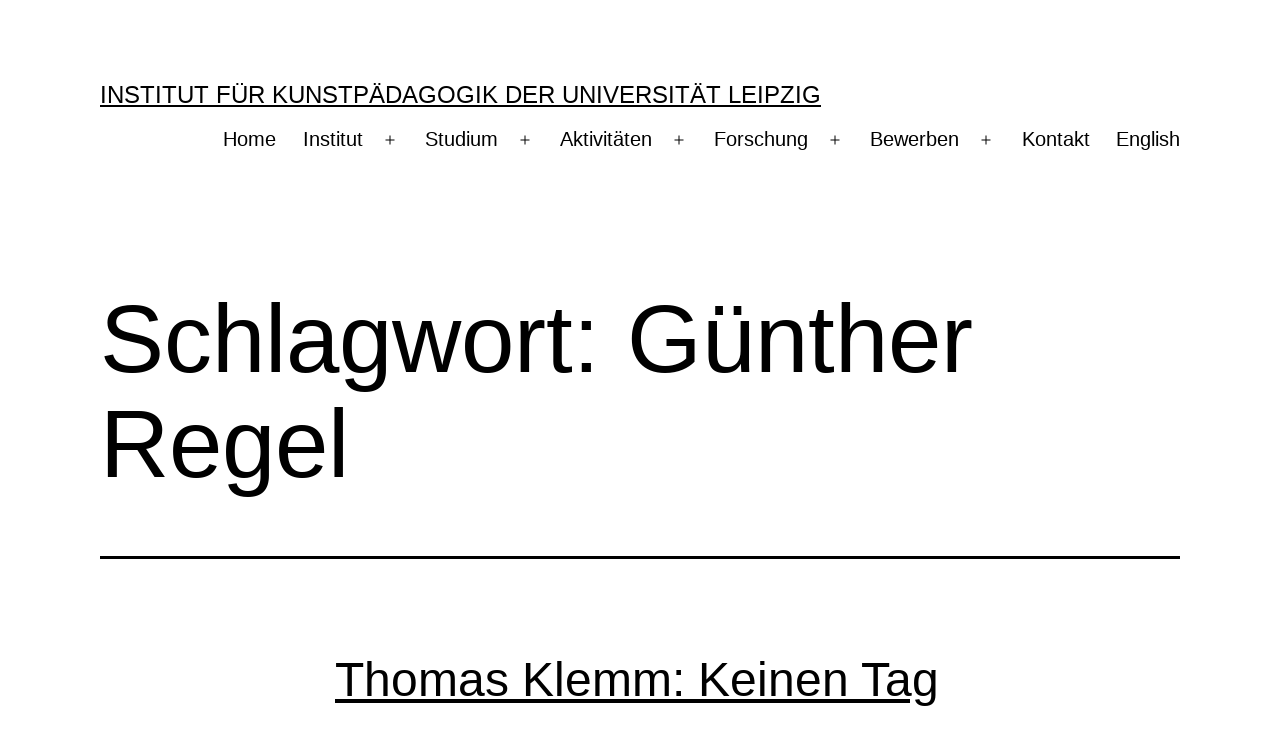

--- FILE ---
content_type: text/html; charset=UTF-8
request_url: https://studienart.gko.uni-leipzig.de/blog/tag/guenther-regel/
body_size: 14550
content:
<!doctype html>
<html lang="de" >
<head>
	<meta charset="UTF-8" />
	<meta name="viewport" content="width=device-width, initial-scale=1.0" />
	<title>Günther Regel &#8211; Institut für Kunstpädagogik der Universität Leipzig</title>
<meta name='robots' content='max-image-preview:large' />
<link rel="alternate" type="application/rss+xml" title="Institut für Kunstpädagogik der Universität Leipzig &raquo; Feed" href="https://studienart.gko.uni-leipzig.de/feed/" />
<link rel="alternate" type="application/rss+xml" title="Institut für Kunstpädagogik der Universität Leipzig &raquo; Günther Regel Schlagwort-Feed" href="https://studienart.gko.uni-leipzig.de/blog/tag/guenther-regel/feed/" />
<style id='wp-img-auto-sizes-contain-inline-css'>
img:is([sizes=auto i],[sizes^="auto," i]){contain-intrinsic-size:3000px 1500px}
/*# sourceURL=wp-img-auto-sizes-contain-inline-css */
</style>
<style id='wp-emoji-styles-inline-css'>

	img.wp-smiley, img.emoji {
		display: inline !important;
		border: none !important;
		box-shadow: none !important;
		height: 1em !important;
		width: 1em !important;
		margin: 0 0.07em !important;
		vertical-align: -0.1em !important;
		background: none !important;
		padding: 0 !important;
	}
/*# sourceURL=wp-emoji-styles-inline-css */
</style>
<style id='wp-block-library-inline-css'>
:root{--wp-block-synced-color:#7a00df;--wp-block-synced-color--rgb:122,0,223;--wp-bound-block-color:var(--wp-block-synced-color);--wp-editor-canvas-background:#ddd;--wp-admin-theme-color:#007cba;--wp-admin-theme-color--rgb:0,124,186;--wp-admin-theme-color-darker-10:#006ba1;--wp-admin-theme-color-darker-10--rgb:0,107,160.5;--wp-admin-theme-color-darker-20:#005a87;--wp-admin-theme-color-darker-20--rgb:0,90,135;--wp-admin-border-width-focus:2px}@media (min-resolution:192dpi){:root{--wp-admin-border-width-focus:1.5px}}.wp-element-button{cursor:pointer}:root .has-very-light-gray-background-color{background-color:#eee}:root .has-very-dark-gray-background-color{background-color:#313131}:root .has-very-light-gray-color{color:#eee}:root .has-very-dark-gray-color{color:#313131}:root .has-vivid-green-cyan-to-vivid-cyan-blue-gradient-background{background:linear-gradient(135deg,#00d084,#0693e3)}:root .has-purple-crush-gradient-background{background:linear-gradient(135deg,#34e2e4,#4721fb 50%,#ab1dfe)}:root .has-hazy-dawn-gradient-background{background:linear-gradient(135deg,#faaca8,#dad0ec)}:root .has-subdued-olive-gradient-background{background:linear-gradient(135deg,#fafae1,#67a671)}:root .has-atomic-cream-gradient-background{background:linear-gradient(135deg,#fdd79a,#004a59)}:root .has-nightshade-gradient-background{background:linear-gradient(135deg,#330968,#31cdcf)}:root .has-midnight-gradient-background{background:linear-gradient(135deg,#020381,#2874fc)}:root{--wp--preset--font-size--normal:16px;--wp--preset--font-size--huge:42px}.has-regular-font-size{font-size:1em}.has-larger-font-size{font-size:2.625em}.has-normal-font-size{font-size:var(--wp--preset--font-size--normal)}.has-huge-font-size{font-size:var(--wp--preset--font-size--huge)}.has-text-align-center{text-align:center}.has-text-align-left{text-align:left}.has-text-align-right{text-align:right}.has-fit-text{white-space:nowrap!important}#end-resizable-editor-section{display:none}.aligncenter{clear:both}.items-justified-left{justify-content:flex-start}.items-justified-center{justify-content:center}.items-justified-right{justify-content:flex-end}.items-justified-space-between{justify-content:space-between}.screen-reader-text{border:0;clip-path:inset(50%);height:1px;margin:-1px;overflow:hidden;padding:0;position:absolute;width:1px;word-wrap:normal!important}.screen-reader-text:focus{background-color:#ddd;clip-path:none;color:#444;display:block;font-size:1em;height:auto;left:5px;line-height:normal;padding:15px 23px 14px;text-decoration:none;top:5px;width:auto;z-index:100000}html :where(.has-border-color){border-style:solid}html :where([style*=border-top-color]){border-top-style:solid}html :where([style*=border-right-color]){border-right-style:solid}html :where([style*=border-bottom-color]){border-bottom-style:solid}html :where([style*=border-left-color]){border-left-style:solid}html :where([style*=border-width]){border-style:solid}html :where([style*=border-top-width]){border-top-style:solid}html :where([style*=border-right-width]){border-right-style:solid}html :where([style*=border-bottom-width]){border-bottom-style:solid}html :where([style*=border-left-width]){border-left-style:solid}html :where(img[class*=wp-image-]){height:auto;max-width:100%}:where(figure){margin:0 0 1em}html :where(.is-position-sticky){--wp-admin--admin-bar--position-offset:var(--wp-admin--admin-bar--height,0px)}@media screen and (max-width:600px){html :where(.is-position-sticky){--wp-admin--admin-bar--position-offset:0px}}

/*# sourceURL=wp-block-library-inline-css */
</style><style id='wp-block-heading-inline-css'>
h1:where(.wp-block-heading).has-background,h2:where(.wp-block-heading).has-background,h3:where(.wp-block-heading).has-background,h4:where(.wp-block-heading).has-background,h5:where(.wp-block-heading).has-background,h6:where(.wp-block-heading).has-background{padding:1.25em 2.375em}h1.has-text-align-left[style*=writing-mode]:where([style*=vertical-lr]),h1.has-text-align-right[style*=writing-mode]:where([style*=vertical-rl]),h2.has-text-align-left[style*=writing-mode]:where([style*=vertical-lr]),h2.has-text-align-right[style*=writing-mode]:where([style*=vertical-rl]),h3.has-text-align-left[style*=writing-mode]:where([style*=vertical-lr]),h3.has-text-align-right[style*=writing-mode]:where([style*=vertical-rl]),h4.has-text-align-left[style*=writing-mode]:where([style*=vertical-lr]),h4.has-text-align-right[style*=writing-mode]:where([style*=vertical-rl]),h5.has-text-align-left[style*=writing-mode]:where([style*=vertical-lr]),h5.has-text-align-right[style*=writing-mode]:where([style*=vertical-rl]),h6.has-text-align-left[style*=writing-mode]:where([style*=vertical-lr]),h6.has-text-align-right[style*=writing-mode]:where([style*=vertical-rl]){rotate:180deg}
/*# sourceURL=https://studienart.gko.uni-leipzig.de/wp-includes/blocks/heading/style.min.css */
</style>
<style id='wp-block-latest-posts-inline-css'>
.wp-block-latest-posts{box-sizing:border-box}.wp-block-latest-posts.alignleft{margin-right:2em}.wp-block-latest-posts.alignright{margin-left:2em}.wp-block-latest-posts.wp-block-latest-posts__list{list-style:none}.wp-block-latest-posts.wp-block-latest-posts__list li{clear:both;overflow-wrap:break-word}.wp-block-latest-posts.is-grid{display:flex;flex-wrap:wrap}.wp-block-latest-posts.is-grid li{margin:0 1.25em 1.25em 0;width:100%}@media (min-width:600px){.wp-block-latest-posts.columns-2 li{width:calc(50% - .625em)}.wp-block-latest-posts.columns-2 li:nth-child(2n){margin-right:0}.wp-block-latest-posts.columns-3 li{width:calc(33.33333% - .83333em)}.wp-block-latest-posts.columns-3 li:nth-child(3n){margin-right:0}.wp-block-latest-posts.columns-4 li{width:calc(25% - .9375em)}.wp-block-latest-posts.columns-4 li:nth-child(4n){margin-right:0}.wp-block-latest-posts.columns-5 li{width:calc(20% - 1em)}.wp-block-latest-posts.columns-5 li:nth-child(5n){margin-right:0}.wp-block-latest-posts.columns-6 li{width:calc(16.66667% - 1.04167em)}.wp-block-latest-posts.columns-6 li:nth-child(6n){margin-right:0}}:root :where(.wp-block-latest-posts.is-grid){padding:0}:root :where(.wp-block-latest-posts.wp-block-latest-posts__list){padding-left:0}.wp-block-latest-posts__post-author,.wp-block-latest-posts__post-date{display:block;font-size:.8125em}.wp-block-latest-posts__post-excerpt,.wp-block-latest-posts__post-full-content{margin-bottom:1em;margin-top:.5em}.wp-block-latest-posts__featured-image a{display:inline-block}.wp-block-latest-posts__featured-image img{height:auto;max-width:100%;width:auto}.wp-block-latest-posts__featured-image.alignleft{float:left;margin-right:1em}.wp-block-latest-posts__featured-image.alignright{float:right;margin-left:1em}.wp-block-latest-posts__featured-image.aligncenter{margin-bottom:1em;text-align:center}
/*# sourceURL=https://studienart.gko.uni-leipzig.de/wp-includes/blocks/latest-posts/style.min.css */
</style>
<style id='wp-block-paragraph-inline-css'>
.is-small-text{font-size:.875em}.is-regular-text{font-size:1em}.is-large-text{font-size:2.25em}.is-larger-text{font-size:3em}.has-drop-cap:not(:focus):first-letter{float:left;font-size:8.4em;font-style:normal;font-weight:100;line-height:.68;margin:.05em .1em 0 0;text-transform:uppercase}body.rtl .has-drop-cap:not(:focus):first-letter{float:none;margin-left:.1em}p.has-drop-cap.has-background{overflow:hidden}:root :where(p.has-background){padding:1.25em 2.375em}:where(p.has-text-color:not(.has-link-color)) a{color:inherit}p.has-text-align-left[style*="writing-mode:vertical-lr"],p.has-text-align-right[style*="writing-mode:vertical-rl"]{rotate:180deg}
/*# sourceURL=https://studienart.gko.uni-leipzig.de/wp-includes/blocks/paragraph/style.min.css */
</style>
<style id='global-styles-inline-css'>
:root{--wp--preset--aspect-ratio--square: 1;--wp--preset--aspect-ratio--4-3: 4/3;--wp--preset--aspect-ratio--3-4: 3/4;--wp--preset--aspect-ratio--3-2: 3/2;--wp--preset--aspect-ratio--2-3: 2/3;--wp--preset--aspect-ratio--16-9: 16/9;--wp--preset--aspect-ratio--9-16: 9/16;--wp--preset--color--black: #000000;--wp--preset--color--cyan-bluish-gray: #abb8c3;--wp--preset--color--white: #FFFFFF;--wp--preset--color--pale-pink: #f78da7;--wp--preset--color--vivid-red: #cf2e2e;--wp--preset--color--luminous-vivid-orange: #ff6900;--wp--preset--color--luminous-vivid-amber: #fcb900;--wp--preset--color--light-green-cyan: #7bdcb5;--wp--preset--color--vivid-green-cyan: #00d084;--wp--preset--color--pale-cyan-blue: #8ed1fc;--wp--preset--color--vivid-cyan-blue: #0693e3;--wp--preset--color--vivid-purple: #9b51e0;--wp--preset--color--dark-gray: #28303D;--wp--preset--color--gray: #39414D;--wp--preset--color--green: #D1E4DD;--wp--preset--color--blue: #D1DFE4;--wp--preset--color--purple: #D1D1E4;--wp--preset--color--red: #E4D1D1;--wp--preset--color--orange: #E4DAD1;--wp--preset--color--yellow: #EEEADD;--wp--preset--gradient--vivid-cyan-blue-to-vivid-purple: linear-gradient(135deg,rgb(6,147,227) 0%,rgb(155,81,224) 100%);--wp--preset--gradient--light-green-cyan-to-vivid-green-cyan: linear-gradient(135deg,rgb(122,220,180) 0%,rgb(0,208,130) 100%);--wp--preset--gradient--luminous-vivid-amber-to-luminous-vivid-orange: linear-gradient(135deg,rgb(252,185,0) 0%,rgb(255,105,0) 100%);--wp--preset--gradient--luminous-vivid-orange-to-vivid-red: linear-gradient(135deg,rgb(255,105,0) 0%,rgb(207,46,46) 100%);--wp--preset--gradient--very-light-gray-to-cyan-bluish-gray: linear-gradient(135deg,rgb(238,238,238) 0%,rgb(169,184,195) 100%);--wp--preset--gradient--cool-to-warm-spectrum: linear-gradient(135deg,rgb(74,234,220) 0%,rgb(151,120,209) 20%,rgb(207,42,186) 40%,rgb(238,44,130) 60%,rgb(251,105,98) 80%,rgb(254,248,76) 100%);--wp--preset--gradient--blush-light-purple: linear-gradient(135deg,rgb(255,206,236) 0%,rgb(152,150,240) 100%);--wp--preset--gradient--blush-bordeaux: linear-gradient(135deg,rgb(254,205,165) 0%,rgb(254,45,45) 50%,rgb(107,0,62) 100%);--wp--preset--gradient--luminous-dusk: linear-gradient(135deg,rgb(255,203,112) 0%,rgb(199,81,192) 50%,rgb(65,88,208) 100%);--wp--preset--gradient--pale-ocean: linear-gradient(135deg,rgb(255,245,203) 0%,rgb(182,227,212) 50%,rgb(51,167,181) 100%);--wp--preset--gradient--electric-grass: linear-gradient(135deg,rgb(202,248,128) 0%,rgb(113,206,126) 100%);--wp--preset--gradient--midnight: linear-gradient(135deg,rgb(2,3,129) 0%,rgb(40,116,252) 100%);--wp--preset--gradient--purple-to-yellow: linear-gradient(160deg, #D1D1E4 0%, #EEEADD 100%);--wp--preset--gradient--yellow-to-purple: linear-gradient(160deg, #EEEADD 0%, #D1D1E4 100%);--wp--preset--gradient--green-to-yellow: linear-gradient(160deg, #D1E4DD 0%, #EEEADD 100%);--wp--preset--gradient--yellow-to-green: linear-gradient(160deg, #EEEADD 0%, #D1E4DD 100%);--wp--preset--gradient--red-to-yellow: linear-gradient(160deg, #E4D1D1 0%, #EEEADD 100%);--wp--preset--gradient--yellow-to-red: linear-gradient(160deg, #EEEADD 0%, #E4D1D1 100%);--wp--preset--gradient--purple-to-red: linear-gradient(160deg, #D1D1E4 0%, #E4D1D1 100%);--wp--preset--gradient--red-to-purple: linear-gradient(160deg, #E4D1D1 0%, #D1D1E4 100%);--wp--preset--font-size--small: 18px;--wp--preset--font-size--medium: 20px;--wp--preset--font-size--large: 24px;--wp--preset--font-size--x-large: 42px;--wp--preset--font-size--extra-small: 16px;--wp--preset--font-size--normal: 20px;--wp--preset--font-size--extra-large: 40px;--wp--preset--font-size--huge: 96px;--wp--preset--font-size--gigantic: 144px;--wp--preset--spacing--20: 0.44rem;--wp--preset--spacing--30: 0.67rem;--wp--preset--spacing--40: 1rem;--wp--preset--spacing--50: 1.5rem;--wp--preset--spacing--60: 2.25rem;--wp--preset--spacing--70: 3.38rem;--wp--preset--spacing--80: 5.06rem;--wp--preset--shadow--natural: 6px 6px 9px rgba(0, 0, 0, 0.2);--wp--preset--shadow--deep: 12px 12px 50px rgba(0, 0, 0, 0.4);--wp--preset--shadow--sharp: 6px 6px 0px rgba(0, 0, 0, 0.2);--wp--preset--shadow--outlined: 6px 6px 0px -3px rgb(255, 255, 255), 6px 6px rgb(0, 0, 0);--wp--preset--shadow--crisp: 6px 6px 0px rgb(0, 0, 0);}:where(.is-layout-flex){gap: 0.5em;}:where(.is-layout-grid){gap: 0.5em;}body .is-layout-flex{display: flex;}.is-layout-flex{flex-wrap: wrap;align-items: center;}.is-layout-flex > :is(*, div){margin: 0;}body .is-layout-grid{display: grid;}.is-layout-grid > :is(*, div){margin: 0;}:where(.wp-block-columns.is-layout-flex){gap: 2em;}:where(.wp-block-columns.is-layout-grid){gap: 2em;}:where(.wp-block-post-template.is-layout-flex){gap: 1.25em;}:where(.wp-block-post-template.is-layout-grid){gap: 1.25em;}.has-black-color{color: var(--wp--preset--color--black) !important;}.has-cyan-bluish-gray-color{color: var(--wp--preset--color--cyan-bluish-gray) !important;}.has-white-color{color: var(--wp--preset--color--white) !important;}.has-pale-pink-color{color: var(--wp--preset--color--pale-pink) !important;}.has-vivid-red-color{color: var(--wp--preset--color--vivid-red) !important;}.has-luminous-vivid-orange-color{color: var(--wp--preset--color--luminous-vivid-orange) !important;}.has-luminous-vivid-amber-color{color: var(--wp--preset--color--luminous-vivid-amber) !important;}.has-light-green-cyan-color{color: var(--wp--preset--color--light-green-cyan) !important;}.has-vivid-green-cyan-color{color: var(--wp--preset--color--vivid-green-cyan) !important;}.has-pale-cyan-blue-color{color: var(--wp--preset--color--pale-cyan-blue) !important;}.has-vivid-cyan-blue-color{color: var(--wp--preset--color--vivid-cyan-blue) !important;}.has-vivid-purple-color{color: var(--wp--preset--color--vivid-purple) !important;}.has-black-background-color{background-color: var(--wp--preset--color--black) !important;}.has-cyan-bluish-gray-background-color{background-color: var(--wp--preset--color--cyan-bluish-gray) !important;}.has-white-background-color{background-color: var(--wp--preset--color--white) !important;}.has-pale-pink-background-color{background-color: var(--wp--preset--color--pale-pink) !important;}.has-vivid-red-background-color{background-color: var(--wp--preset--color--vivid-red) !important;}.has-luminous-vivid-orange-background-color{background-color: var(--wp--preset--color--luminous-vivid-orange) !important;}.has-luminous-vivid-amber-background-color{background-color: var(--wp--preset--color--luminous-vivid-amber) !important;}.has-light-green-cyan-background-color{background-color: var(--wp--preset--color--light-green-cyan) !important;}.has-vivid-green-cyan-background-color{background-color: var(--wp--preset--color--vivid-green-cyan) !important;}.has-pale-cyan-blue-background-color{background-color: var(--wp--preset--color--pale-cyan-blue) !important;}.has-vivid-cyan-blue-background-color{background-color: var(--wp--preset--color--vivid-cyan-blue) !important;}.has-vivid-purple-background-color{background-color: var(--wp--preset--color--vivid-purple) !important;}.has-black-border-color{border-color: var(--wp--preset--color--black) !important;}.has-cyan-bluish-gray-border-color{border-color: var(--wp--preset--color--cyan-bluish-gray) !important;}.has-white-border-color{border-color: var(--wp--preset--color--white) !important;}.has-pale-pink-border-color{border-color: var(--wp--preset--color--pale-pink) !important;}.has-vivid-red-border-color{border-color: var(--wp--preset--color--vivid-red) !important;}.has-luminous-vivid-orange-border-color{border-color: var(--wp--preset--color--luminous-vivid-orange) !important;}.has-luminous-vivid-amber-border-color{border-color: var(--wp--preset--color--luminous-vivid-amber) !important;}.has-light-green-cyan-border-color{border-color: var(--wp--preset--color--light-green-cyan) !important;}.has-vivid-green-cyan-border-color{border-color: var(--wp--preset--color--vivid-green-cyan) !important;}.has-pale-cyan-blue-border-color{border-color: var(--wp--preset--color--pale-cyan-blue) !important;}.has-vivid-cyan-blue-border-color{border-color: var(--wp--preset--color--vivid-cyan-blue) !important;}.has-vivid-purple-border-color{border-color: var(--wp--preset--color--vivid-purple) !important;}.has-vivid-cyan-blue-to-vivid-purple-gradient-background{background: var(--wp--preset--gradient--vivid-cyan-blue-to-vivid-purple) !important;}.has-light-green-cyan-to-vivid-green-cyan-gradient-background{background: var(--wp--preset--gradient--light-green-cyan-to-vivid-green-cyan) !important;}.has-luminous-vivid-amber-to-luminous-vivid-orange-gradient-background{background: var(--wp--preset--gradient--luminous-vivid-amber-to-luminous-vivid-orange) !important;}.has-luminous-vivid-orange-to-vivid-red-gradient-background{background: var(--wp--preset--gradient--luminous-vivid-orange-to-vivid-red) !important;}.has-very-light-gray-to-cyan-bluish-gray-gradient-background{background: var(--wp--preset--gradient--very-light-gray-to-cyan-bluish-gray) !important;}.has-cool-to-warm-spectrum-gradient-background{background: var(--wp--preset--gradient--cool-to-warm-spectrum) !important;}.has-blush-light-purple-gradient-background{background: var(--wp--preset--gradient--blush-light-purple) !important;}.has-blush-bordeaux-gradient-background{background: var(--wp--preset--gradient--blush-bordeaux) !important;}.has-luminous-dusk-gradient-background{background: var(--wp--preset--gradient--luminous-dusk) !important;}.has-pale-ocean-gradient-background{background: var(--wp--preset--gradient--pale-ocean) !important;}.has-electric-grass-gradient-background{background: var(--wp--preset--gradient--electric-grass) !important;}.has-midnight-gradient-background{background: var(--wp--preset--gradient--midnight) !important;}.has-small-font-size{font-size: var(--wp--preset--font-size--small) !important;}.has-medium-font-size{font-size: var(--wp--preset--font-size--medium) !important;}.has-large-font-size{font-size: var(--wp--preset--font-size--large) !important;}.has-x-large-font-size{font-size: var(--wp--preset--font-size--x-large) !important;}
/*# sourceURL=global-styles-inline-css */
</style>

<style id='classic-theme-styles-inline-css'>
/*! This file is auto-generated */
.wp-block-button__link{color:#fff;background-color:#32373c;border-radius:9999px;box-shadow:none;text-decoration:none;padding:calc(.667em + 2px) calc(1.333em + 2px);font-size:1.125em}.wp-block-file__button{background:#32373c;color:#fff;text-decoration:none}
/*# sourceURL=/wp-includes/css/classic-themes.min.css */
</style>
<link rel='stylesheet' id='twenty-twenty-one-custom-color-overrides-css' href='https://studienart.gko.uni-leipzig.de/wp-content/themes/twentytwentyone/assets/css/custom-color-overrides.css?ver=2.7' media='all' />
<style id='twenty-twenty-one-custom-color-overrides-inline-css'>
:root .editor-styles-wrapper{--global--color-background: #ffffff;--global--color-primary: #000;--global--color-secondary: #000;--button--color-background: #000;--button--color-text-hover: #000;}
/*# sourceURL=twenty-twenty-one-custom-color-overrides-inline-css */
</style>
<link rel='stylesheet' id='collapscore-css-css' href='https://studienart.gko.uni-leipzig.de/wp-content/plugins/jquery-collapse-o-matic/css/core_style.css?ver=1.0' media='all' />
<link rel='stylesheet' id='collapseomatic-css-css' href='https://studienart.gko.uni-leipzig.de/wp-content/plugins/jquery-collapse-o-matic/css/light_style.css?ver=1.6' media='all' />
<link rel='stylesheet' id='wpa-style-css' href='https://studienart.gko.uni-leipzig.de/wp-content/plugins/wp-accessibility/css/wpa-style.css?ver=2.3.0' media='all' />
<style id='wpa-style-inline-css'>
:root { --admin-bar-top : 7px; }
/*# sourceURL=wpa-style-inline-css */
</style>
<link rel='stylesheet' id='twenty-twenty-one-style-css' href='https://studienart.gko.uni-leipzig.de/wp-content/themes/twentytwentyone/style.css?ver=2.7' media='all' />
<style id='twenty-twenty-one-style-inline-css'>
:root{--global--color-background: #ffffff;--global--color-primary: #000;--global--color-secondary: #000;--button--color-background: #000;--button--color-text-hover: #000;}
/*# sourceURL=twenty-twenty-one-style-inline-css */
</style>
<link rel='stylesheet' id='twenty-twenty-one-print-style-css' href='https://studienart.gko.uni-leipzig.de/wp-content/themes/twentytwentyone/assets/css/print.css?ver=2.7' media='print' />
<script src="https://studienart.gko.uni-leipzig.de/wp-includes/js/jquery/jquery.min.js?ver=3.7.1" id="jquery-core-js"></script>
<script src="https://studienart.gko.uni-leipzig.de/wp-includes/js/jquery/jquery-migrate.min.js?ver=3.4.1" id="jquery-migrate-js"></script>
<script id="twenty-twenty-one-ie11-polyfills-js-after">
( Element.prototype.matches && Element.prototype.closest && window.NodeList && NodeList.prototype.forEach ) || document.write( '<script src="https://studienart.gko.uni-leipzig.de/wp-content/themes/twentytwentyone/assets/js/polyfills.js?ver=2.7"></scr' + 'ipt>' );
//# sourceURL=twenty-twenty-one-ie11-polyfills-js-after
</script>
<script src="https://studienart.gko.uni-leipzig.de/wp-content/themes/twentytwentyone/assets/js/primary-navigation.js?ver=2.7" id="twenty-twenty-one-primary-navigation-script-js" defer data-wp-strategy="defer"></script>
<link rel="https://api.w.org/" href="https://studienart.gko.uni-leipzig.de/wp-json/" /><link rel="alternate" title="JSON" type="application/json" href="https://studienart.gko.uni-leipzig.de/wp-json/wp/v2/tags/93" /><link rel="EditURI" type="application/rsd+xml" title="RSD" href="https://studienart.gko.uni-leipzig.de/xmlrpc.php?rsd" />
<meta name="generator" content="WordPress 6.9" />
<style id="custom-background-css">
body.custom-background { background-color: #ffffff; }
</style>
	</head>

<body class="archive tag tag-guenther-regel tag-93 custom-background wp-embed-responsive wp-theme-twentytwentyone is-light-theme has-background-white no-js hfeed has-main-navigation">
<div id="page" class="site">
	<a class="skip-link screen-reader-text" href="#content">
		Zum Inhalt springen	</a>

	
<header id="masthead" class="site-header has-title-and-tagline has-menu">

	

<div class="site-branding">

	
						<p class="site-title"><a href="https://studienart.gko.uni-leipzig.de/" rel="home">Institut für Kunstpädagogik der Universität Leipzig</a></p>
			
	</div><!-- .site-branding -->
	
	<nav id="site-navigation" class="primary-navigation" aria-label="Primäres Menü">
		<div class="menu-button-container">
			<button id="primary-mobile-menu" class="button" aria-controls="primary-menu-list" aria-expanded="false">
				<span class="dropdown-icon open">Menü					<svg class="svg-icon" width="24" height="24" aria-hidden="true" role="img" focusable="false" viewBox="0 0 24 24" fill="none" xmlns="http://www.w3.org/2000/svg"><path fill-rule="evenodd" clip-rule="evenodd" d="M4.5 6H19.5V7.5H4.5V6ZM4.5 12H19.5V13.5H4.5V12ZM19.5 18H4.5V19.5H19.5V18Z" fill="currentColor"/></svg>				</span>
				<span class="dropdown-icon close">Schließen					<svg class="svg-icon" width="24" height="24" aria-hidden="true" role="img" focusable="false" viewBox="0 0 24 24" fill="none" xmlns="http://www.w3.org/2000/svg"><path fill-rule="evenodd" clip-rule="evenodd" d="M12 10.9394L5.53033 4.46973L4.46967 5.53039L10.9393 12.0001L4.46967 18.4697L5.53033 19.5304L12 13.0607L18.4697 19.5304L19.5303 18.4697L13.0607 12.0001L19.5303 5.53039L18.4697 4.46973L12 10.9394Z" fill="currentColor"/></svg>				</span>
			</button><!-- #primary-mobile-menu -->
		</div><!-- .menu-button-container -->
		<div class="primary-menu-container"><ul id="primary-menu-list" class="menu-wrapper"><li id="menu-item-39" class="menu-item menu-item-type-custom menu-item-object-custom menu-item-home menu-item-39"><a href="https://studienart.gko.uni-leipzig.de/">Home</a></li>
<li id="menu-item-8078" class="menu-item menu-item-type-post_type menu-item-object-page menu-item-has-children menu-item-8078"><a href="https://studienart.gko.uni-leipzig.de/institut/">Institut</a><button class="sub-menu-toggle" aria-expanded="false" onClick="twentytwentyoneExpandSubMenu(this)"><span class="icon-plus"><svg class="svg-icon" width="18" height="18" aria-hidden="true" role="img" focusable="false" viewBox="0 0 24 24" fill="none" xmlns="http://www.w3.org/2000/svg"><path fill-rule="evenodd" clip-rule="evenodd" d="M18 11.2h-5.2V6h-1.6v5.2H6v1.6h5.2V18h1.6v-5.2H18z" fill="currentColor"/></svg></span><span class="icon-minus"><svg class="svg-icon" width="18" height="18" aria-hidden="true" role="img" focusable="false" viewBox="0 0 24 24" fill="none" xmlns="http://www.w3.org/2000/svg"><path fill-rule="evenodd" clip-rule="evenodd" d="M6 11h12v2H6z" fill="currentColor"/></svg></span><span class="screen-reader-text">Menü öffnen</span></button>
<ul class="sub-menu">
	<li id="menu-item-131" class="menu-item menu-item-type-post_type menu-item-object-page menu-item-131"><a href="https://studienart.gko.uni-leipzig.de/institutsgeschichte/">Institutsgeschichte</a></li>
	<li id="menu-item-3572" class="menu-item menu-item-type-post_type menu-item-object-page menu-item-3572"><a href="https://studienart.gko.uni-leipzig.de/mitarbeiter/">Mitarbeiter*innen</a></li>
	<li id="menu-item-122" class="menu-item menu-item-type-post_type menu-item-object-page menu-item-122"><a href="https://studienart.gko.uni-leipzig.de/abteilungen/">Abteilungen</a></li>
	<li id="menu-item-127" class="menu-item menu-item-type-post_type menu-item-object-page menu-item-127"><a href="https://studienart.gko.uni-leipzig.de/werkstaetten/">Werkstätten</a></li>
	<li id="menu-item-124" class="menu-item menu-item-type-post_type menu-item-object-page menu-item-124"><a href="https://studienart.gko.uni-leipzig.de/fachschaftsrat/">Fachschaftsrat – FSR</a></li>
	<li id="menu-item-1967" class="menu-item menu-item-type-post_type menu-item-object-page menu-item-1967"><a href="https://studienart.gko.uni-leipzig.de/studienkommission/">Studienkommission</a></li>
	<li id="menu-item-123" class="menu-item menu-item-type-post_type menu-item-object-page menu-item-has-children menu-item-123"><a href="https://studienart.gko.uni-leipzig.de/ehrenpreis/">Ehrenpreis – Nike</a>
	<ul class="sub-menu">
		<li id="menu-item-1741" class="menu-item menu-item-type-taxonomy menu-item-object-category menu-item-1741"><a href="https://studienart.gko.uni-leipzig.de/blog/category/ehrenpreis/">Preisträger</a></li>
	</ul>
</li>
	<li id="menu-item-125" class="menu-item menu-item-type-post_type menu-item-object-page menu-item-125"><a href="https://studienart.gko.uni-leipzig.de/freundeskreis/">Freundeskreis</a></li>
</ul>
</li>
<li id="menu-item-60" class="menu-item menu-item-type-taxonomy menu-item-object-category menu-item-has-children menu-item-60"><a href="https://studienart.gko.uni-leipzig.de/blog/category/studium/">Studium</a><button class="sub-menu-toggle" aria-expanded="false" onClick="twentytwentyoneExpandSubMenu(this)"><span class="icon-plus"><svg class="svg-icon" width="18" height="18" aria-hidden="true" role="img" focusable="false" viewBox="0 0 24 24" fill="none" xmlns="http://www.w3.org/2000/svg"><path fill-rule="evenodd" clip-rule="evenodd" d="M18 11.2h-5.2V6h-1.6v5.2H6v1.6h5.2V18h1.6v-5.2H18z" fill="currentColor"/></svg></span><span class="icon-minus"><svg class="svg-icon" width="18" height="18" aria-hidden="true" role="img" focusable="false" viewBox="0 0 24 24" fill="none" xmlns="http://www.w3.org/2000/svg"><path fill-rule="evenodd" clip-rule="evenodd" d="M6 11h12v2H6z" fill="currentColor"/></svg></span><span class="screen-reader-text">Menü öffnen</span></button>
<ul class="sub-menu">
	<li id="menu-item-94" class="menu-item menu-item-type-post_type menu-item-object-page menu-item-94"><a href="https://studienart.gko.uni-leipzig.de/studiengaenge/">Studiengänge</a></li>
	<li id="menu-item-167" class="menu-item menu-item-type-post_type menu-item-object-page menu-item-167"><a href="https://studienart.gko.uni-leipzig.de/veranstaltungsverzeichnis/">Veranstaltungsverzeichnis</a></li>
	<li id="menu-item-1857" class="menu-item menu-item-type-post_type menu-item-object-page menu-item-1857"><a href="https://studienart.gko.uni-leipzig.de/kunstgeschichte/">Kunstgeschichte</a></li>
	<li id="menu-item-5881" class="menu-item menu-item-type-post_type menu-item-object-page menu-item-has-children menu-item-5881"><a href="https://studienart.gko.uni-leipzig.de/pruefungen/">Prüfungen</a>
	<ul class="sub-menu">
		<li id="menu-item-174" class="menu-item menu-item-type-post_type menu-item-object-page menu-item-174"><a href="https://studienart.gko.uni-leipzig.de/hinweise-ansprechpartner/">Prüfungshinweise &#038; Ansprechpartner</a></li>
	</ul>
</li>
	<li id="menu-item-1977" class="menu-item menu-item-type-post_type menu-item-object-page menu-item-1977"><a href="https://studienart.gko.uni-leipzig.de/praktikum/">Praktika und SPS</a></li>
	<li id="menu-item-207" class="menu-item menu-item-type-post_type menu-item-object-page menu-item-207"><a href="https://studienart.gko.uni-leipzig.de/studienfachberatung/">Studienberatung</a></li>
	<li id="menu-item-162" class="menu-item menu-item-type-post_type menu-item-object-page menu-item-162"><a href="https://studienart.gko.uni-leipzig.de/erasmus/">Erasmus-/Auslandsstudium</a></li>
	<li id="menu-item-1270" class="menu-item menu-item-type-post_type menu-item-object-page menu-item-1270"><a href="https://studienart.gko.uni-leipzig.de/praxispartner/">Praxispartner</a></li>
</ul>
</li>
<li id="menu-item-62" class="menu-item menu-item-type-taxonomy menu-item-object-category menu-item-has-children menu-item-62"><a href="https://studienart.gko.uni-leipzig.de/blog/category/aktivitaeten/">Aktivitäten</a><button class="sub-menu-toggle" aria-expanded="false" onClick="twentytwentyoneExpandSubMenu(this)"><span class="icon-plus"><svg class="svg-icon" width="18" height="18" aria-hidden="true" role="img" focusable="false" viewBox="0 0 24 24" fill="none" xmlns="http://www.w3.org/2000/svg"><path fill-rule="evenodd" clip-rule="evenodd" d="M18 11.2h-5.2V6h-1.6v5.2H6v1.6h5.2V18h1.6v-5.2H18z" fill="currentColor"/></svg></span><span class="icon-minus"><svg class="svg-icon" width="18" height="18" aria-hidden="true" role="img" focusable="false" viewBox="0 0 24 24" fill="none" xmlns="http://www.w3.org/2000/svg"><path fill-rule="evenodd" clip-rule="evenodd" d="M6 11h12v2H6z" fill="currentColor"/></svg></span><span class="screen-reader-text">Menü öffnen</span></button>
<ul class="sub-menu">
	<li id="menu-item-128" class="menu-item menu-item-type-taxonomy menu-item-object-category menu-item-128"><a href="https://studienart.gko.uni-leipzig.de/blog/category/aktivitaeten/ausstellungen/">Ausstellungen</a></li>
	<li id="menu-item-251" class="menu-item menu-item-type-taxonomy menu-item-object-category menu-item-251"><a href="https://studienart.gko.uni-leipzig.de/blog/category/aktivitaeten/veranstaltungen-aktivitaeten/">Veranstaltungen</a></li>
	<li id="menu-item-723" class="menu-item menu-item-type-taxonomy menu-item-object-category menu-item-723"><a href="https://studienart.gko.uni-leipzig.de/blog/category/aktivitaeten/projekte/">Projekte</a></li>
	<li id="menu-item-5521" class="menu-item menu-item-type-post_type menu-item-object-post menu-item-5521"><a href="https://studienart.gko.uni-leipzig.de/blog/antike-projekte/">Projekte zur Antike</a></li>
	<li id="menu-item-7134" class="menu-item menu-item-type-taxonomy menu-item-object-category menu-item-7134"><a href="https://studienart.gko.uni-leipzig.de/blog/category/performance/">Performance</a></li>
	<li id="menu-item-6915" class="menu-item menu-item-type-taxonomy menu-item-object-category menu-item-6915"><a href="https://studienart.gko.uni-leipzig.de/blog/category/international/">International</a></li>
</ul>
</li>
<li id="menu-item-10251" class="menu-item menu-item-type-taxonomy menu-item-object-category menu-item-has-children menu-item-10251"><a href="https://studienart.gko.uni-leipzig.de/blog/category/forschung/">Forschung</a><button class="sub-menu-toggle" aria-expanded="false" onClick="twentytwentyoneExpandSubMenu(this)"><span class="icon-plus"><svg class="svg-icon" width="18" height="18" aria-hidden="true" role="img" focusable="false" viewBox="0 0 24 24" fill="none" xmlns="http://www.w3.org/2000/svg"><path fill-rule="evenodd" clip-rule="evenodd" d="M18 11.2h-5.2V6h-1.6v5.2H6v1.6h5.2V18h1.6v-5.2H18z" fill="currentColor"/></svg></span><span class="icon-minus"><svg class="svg-icon" width="18" height="18" aria-hidden="true" role="img" focusable="false" viewBox="0 0 24 24" fill="none" xmlns="http://www.w3.org/2000/svg"><path fill-rule="evenodd" clip-rule="evenodd" d="M6 11h12v2H6z" fill="currentColor"/></svg></span><span class="screen-reader-text">Menü öffnen</span></button>
<ul class="sub-menu">
	<li id="menu-item-189" class="menu-item menu-item-type-post_type menu-item-object-page menu-item-189"><a href="https://studienart.gko.uni-leipzig.de/forschungsschwerpunkte/">Forschungsschwerpunkte</a></li>
	<li id="menu-item-10254" class="menu-item menu-item-type-post_type menu-item-object-post menu-item-10254"><a href="https://studienart.gko.uni-leipzig.de/blog/offene-kunst-praxis-in-laendlichen-raeumen/">OFFENE KUNST-Praxis in ländlichen Räumen</a></li>
	<li id="menu-item-1406" class="menu-item menu-item-type-taxonomy menu-item-object-category menu-item-1406"><a href="https://studienart.gko.uni-leipzig.de/blog/category/publikationen/">Publikationen</a></li>
	<li id="menu-item-188" class="menu-item menu-item-type-post_type menu-item-object-page menu-item-188"><a href="https://studienart.gko.uni-leipzig.de/dissertationen/">Dissertationen</a></li>
	<li id="menu-item-186" class="menu-item menu-item-type-post_type menu-item-object-page menu-item-186"><a href="https://studienart.gko.uni-leipzig.de/tagungen/">Tagungen</a></li>
</ul>
</li>
<li id="menu-item-7090" class="menu-item menu-item-type-taxonomy menu-item-object-category menu-item-has-children menu-item-7090"><a href="https://studienart.gko.uni-leipzig.de/blog/category/bewerbung/">Bewerben</a><button class="sub-menu-toggle" aria-expanded="false" onClick="twentytwentyoneExpandSubMenu(this)"><span class="icon-plus"><svg class="svg-icon" width="18" height="18" aria-hidden="true" role="img" focusable="false" viewBox="0 0 24 24" fill="none" xmlns="http://www.w3.org/2000/svg"><path fill-rule="evenodd" clip-rule="evenodd" d="M18 11.2h-5.2V6h-1.6v5.2H6v1.6h5.2V18h1.6v-5.2H18z" fill="currentColor"/></svg></span><span class="icon-minus"><svg class="svg-icon" width="18" height="18" aria-hidden="true" role="img" focusable="false" viewBox="0 0 24 24" fill="none" xmlns="http://www.w3.org/2000/svg"><path fill-rule="evenodd" clip-rule="evenodd" d="M6 11h12v2H6z" fill="currentColor"/></svg></span><span class="screen-reader-text">Menü öffnen</span></button>
<ul class="sub-menu">
	<li id="menu-item-7089" class="menu-item menu-item-type-post_type menu-item-object-page menu-item-7089"><a href="https://studienart.gko.uni-leipzig.de/bewerbung-studium-kunstpaedagogik-in-leipzig/">Die Bewerbung</a></li>
	<li id="menu-item-199" class="menu-item menu-item-type-post_type menu-item-object-page menu-item-199"><a href="https://studienart.gko.uni-leipzig.de/eignungspruefung/">Eignungsfeststellungsprüfung</a></li>
	<li id="menu-item-198" class="menu-item menu-item-type-post_type menu-item-object-page menu-item-198"><a href="https://studienart.gko.uni-leipzig.de/termine/">Termine Eignungsfeststellung</a></li>
	<li id="menu-item-141" class="menu-item menu-item-type-post_type menu-item-object-page menu-item-141"><a href="https://studienart.gko.uni-leipzig.de/anmeldung/">Anmeldung</a></li>
	<li id="menu-item-10768" class="menu-item menu-item-type-post_type menu-item-object-post menu-item-10768"><a href="https://studienart.gko.uni-leipzig.de/blog/master-kunstpaedagogik-ausserschulisch-leipzig/">Master Kunstpädagogik außerschulisch in Leipzig</a></li>
</ul>
</li>
<li id="menu-item-256" class="menu-item menu-item-type-post_type menu-item-object-page menu-item-256"><a href="https://studienart.gko.uni-leipzig.de/kontakt-und-adressen/">Kontakt</a></li>
<li id="menu-item-2258" class="menu-item menu-item-type-custom menu-item-object-custom menu-item-2258"><a href="https://studienart.gko.uni-leipzig.de/english/">English</a></li>
</ul></div>	</nav><!-- #site-navigation -->
	
</header><!-- #masthead -->

	<div id="content" class="site-content">
		<div id="primary" class="content-area">
			<main id="main" class="site-main">


	<header class="page-header alignwide">
		<h1 class="page-title">Schlagwort: <span>Günther Regel</span></h1>			</header><!-- .page-header -->

					
<article id="post-1866" class="post-1866 post type-post status-publish format-standard has-post-thumbnail hentry category-publikationen tag-dnmkupae tag-guenther-regel tag-institutsgeschichte tag-kontext entry">

	
<header class="entry-header">
	<h2 class="entry-title default-max-width"><a href="https://studienart.gko.uni-leipzig.de/blog/thomas-klemm-keinen-tag-ohne-linie-die-kunst-und-gestaltungstheoretische-forschung-in-der-ddr-zwischen-professionalisierung-und-politisierung-1960er-bis-1980er-jahre/">Thomas Klemm: Keinen Tag ohne Linie? Die kunst- und gestaltungstheoretische Forschung in der DDR zwischen Professionalisierung und Politisierung (1960er bis 1980er Jahre)</a></h2>
		
			<figure class="post-thumbnail">
				<a class="post-thumbnail-inner alignwide" href="https://studienart.gko.uni-leipzig.de/blog/thomas-klemm-keinen-tag-ohne-linie-die-kunst-und-gestaltungstheoretische-forschung-in-der-ddr-zwischen-professionalisierung-und-politisierung-1960er-bis-1980er-jahre/" aria-hidden="true" tabindex="-1">
					<img width="720" height="220" src="https://studienart.gko.uni-leipzig.de/wp-content/uploads/2014/04/publ-kontext-klemm.jpg" class="attachment-post-thumbnail size-post-thumbnail wp-post-image" alt="Publikation Klemm" decoding="async" fetchpriority="high" srcset="https://studienart.gko.uni-leipzig.de/wp-content/uploads/2014/04/publ-kontext-klemm.jpg 720w, https://studienart.gko.uni-leipzig.de/wp-content/uploads/2014/04/publ-kontext-klemm-300x91.jpg 300w" sizes="(max-width: 720px) 100vw, 720px" style="width:100%;height:30.56%;max-width:720px;" />				</a>
							</figure><!-- .post-thumbnail -->

				</header><!-- .entry-header -->

	<div class="entry-content">
		<p>Mit einem differenzierten Blick betrachtet die Studie jenen vielgestaltigen Bereich zwischen politischen Vorgaben, institutionellem Alltag und dem Forschungsinteresse auf Akteursebene in der Wissenschaftslandschaft der DDR während der 1970er und 1980er Jahre. Anhand der Kunst- und Gestaltungstheorie als Teilbereich der Kunsterziehung in der DDR verhandelt diese Studie zwei zentrale Fragen: In welchem Maße konnten sich die&hellip; <a class="more-link" href="https://studienart.gko.uni-leipzig.de/blog/thomas-klemm-keinen-tag-ohne-linie-die-kunst-und-gestaltungstheoretische-forschung-in-der-ddr-zwischen-professionalisierung-und-politisierung-1960er-bis-1980er-jahre/"><span class="screen-reader-text">Thomas Klemm: Keinen Tag ohne Linie? Die kunst- und gestaltungstheoretische Forschung in der DDR zwischen Professionalisierung und Politisierung (1960er bis 1980er Jahre)</span> weiterlesen</a></p>
	</div><!-- .entry-content -->

	<footer class="entry-footer default-max-width">
		<span class="posted-on">Veröffentlicht am <time class="entry-date published updated" datetime="2012-06-01T13:54:35+02:00">1. Juni 2012</time></span><div class="post-taxonomies"><span class="cat-links">Kategorisiert als <a href="https://studienart.gko.uni-leipzig.de/blog/category/publikationen/" rel="category tag">Publikationen</a> </span><span class="tags-links">Verschlagwortet mit <a href="https://studienart.gko.uni-leipzig.de/blog/tag/dnmkupae/" rel="tag">dnmkupä</a>, <a href="https://studienart.gko.uni-leipzig.de/blog/tag/guenther-regel/" rel="tag">Günther Regel</a>, <a href="https://studienart.gko.uni-leipzig.de/blog/tag/institutsgeschichte/" rel="tag">Institutsgeschichte</a>, <a href="https://studienart.gko.uni-leipzig.de/blog/tag/kontext/" rel="tag">kontext</a></span></div>	</footer><!-- .entry-footer -->
</article><!-- #post-${ID} -->
					
<article id="post-53" class="post-53 post type-post status-publish format-standard has-post-thumbnail hentry category-aktivitaeten category-institut category-veranstaltungen-aktivitaeten tag-dnmkupae tag-feierstunde tag-gaeste tag-guenther-regel entry">

	
<header class="entry-header">
	<h2 class="entry-title default-max-width"><a href="https://studienart.gko.uni-leipzig.de/blog/prof-dr-habil-gunther-regel-zum-80-geburtstag/">Prof. em. Dr. Günther Regel zum 85. Geburtstag</a></h2>
		
			<figure class="post-thumbnail">
				<a class="post-thumbnail-inner alignwide" href="https://studienart.gko.uni-leipzig.de/blog/prof-dr-habil-gunther-regel-zum-80-geburtstag/" aria-hidden="true" tabindex="-1">
					<img width="720" height="400" src="https://studienart.gko.uni-leipzig.de/wp-content/uploads/2011/04/regel.jpg" class="attachment-post-thumbnail size-post-thumbnail wp-post-image" alt="Günther Regel" decoding="async" srcset="https://studienart.gko.uni-leipzig.de/wp-content/uploads/2011/04/regel.jpg 720w, https://studienart.gko.uni-leipzig.de/wp-content/uploads/2011/04/regel-300x166.jpg 300w" sizes="(max-width: 720px) 100vw, 720px" style="width:100%;height:55.56%;max-width:720px;" />				</a>
							</figure><!-- .post-thumbnail -->

				</header><!-- .entry-header -->

	<div class="entry-content">
		<p>Dem Emeritus des Instituts, Prof. Dr. Günther Regel, gratulierten am 30. März 2011 in einer Feierstunde der Lehrkörper und Doktoranden des Instituts und Gäste zu seinem 85. Geburtstag.</p>
	</div><!-- .entry-content -->

	<footer class="entry-footer default-max-width">
		<span class="posted-on">Veröffentlicht am <time class="entry-date published updated" datetime="2011-04-06T22:44:05+02:00">6. April 2011</time></span><div class="post-taxonomies"><span class="cat-links">Kategorisiert als <a href="https://studienart.gko.uni-leipzig.de/blog/category/aktivitaeten/" rel="category tag">Aktivitäten</a>, <a href="https://studienart.gko.uni-leipzig.de/blog/category/institut/" rel="category tag">Institut</a>, <a href="https://studienart.gko.uni-leipzig.de/blog/category/aktivitaeten/veranstaltungen-aktivitaeten/" rel="category tag">Veranstaltungen</a> </span><span class="tags-links">Verschlagwortet mit <a href="https://studienart.gko.uni-leipzig.de/blog/tag/dnmkupae/" rel="tag">dnmkupä</a>, <a href="https://studienart.gko.uni-leipzig.de/blog/tag/feierstunde/" rel="tag">Feierstunde</a>, <a href="https://studienart.gko.uni-leipzig.de/blog/tag/gaeste/" rel="tag">Gäste</a>, <a href="https://studienart.gko.uni-leipzig.de/blog/tag/guenther-regel/" rel="tag">Günther Regel</a></span></div>	</footer><!-- .entry-footer -->
</article><!-- #post-${ID} -->
	
	

			</main><!-- #main -->
		</div><!-- #primary -->
	</div><!-- #content -->

	
	<aside class="widget-area">
		<section id="text-2" class="widget widget_text"><h2 class="widget-title">Kunstpädagogik / Studienart</h2>			<div class="textwidget"><p>Kunstpädagogische Forschung und Lehre an der Universität Leipzig: Differenzierte und praxisnahe Studiengänge (Staatsexamen, Bachelor, Master) für das Studium der schulischen und außerschulischen Kunstpädagogik. Eigene künstlerische Arbeit in den Werkstätten des Instituts und kunstpädagogische Praxis bei Partnern in Leipzig – z. B. in Schulen, im Gewandhaus oder in der JVA.</p>
<p><!-- wp:paragraph --></p>
<p>Alle Termine und Informationen zur Eignungsprüfung BA und Master finden Sie unter <a href="https://studienart.gko.uni-leipzig.de/bewerbung-studium-kunstpaedagogik-in-leipzig/">Bewerben</a>.</p>
<p><!-- /wp:paragraph --> <!-- wp:paragraph --></p>
<p>Informationen zum Masterstudium außerschulische Kunstpädagogik <a href="https://studienart.gko.uni-leipzig.de/blog/master-kunstpaedagogik-ausserschulisch-leipzig/" target="_blank" rel="noreferrer noopener"> gibt es hier! </a></p>
<p><!-- /wp:paragraph --></p>
</div>
		</section><section id="text-3" class="widget widget_text"><h2 class="widget-title">Sekretariat</h2>			<div class="textwidget"><p>Mo – Do 11:00 – 14:00 Uhr<br />
Mo – Do 14:30 – 16:00 Uhr (nur telefonisch)</p>
<p>Christiane Necker<br />
Tel:	0341 9737 250<br />
Mail: <a href="mailto:kunstpae@uni-leipzig.de">kunstpae@uni-leipzig.de</a></p>
<p>Ritterstraße 8 – 10<br />
(Geschwister-Scholl-Haus)<br />
04109 Leipzig</p>
<p>· <a title="Lageplan" href="https://studienart.gko.uni-leipzig.de/kontakt-und-adressen/">Lageplan</a><br />
· <a title="Mitarbeiter" href="https://studienart.gko.uni-leipzig.de/mitarbeiter/">Mitarbeiter/Sprechzeiten</a></p>
</div>
		</section><section id="block-3" class="widget widget_block widget_recent_entries"><ul class="wp-block-latest-posts__list is-style-twentytwentyone-latest-posts-dividers wp-block-latest-posts"><li><div class="wp-block-latest-posts__featured-image"><a href="https://studienart.gko.uni-leipzig.de/blog/skraj-am-rand-ausstellung-in-olsztyn/" aria-label="Skraj/Am Rand – Ausstellung in Olsztyn"><img loading="lazy" decoding="async" width="300" height="158" src="https://studienart.gko.uni-leipzig.de/wp-content/uploads/2026/01/skraj-am-rand-banner-300x158.jpg" class="attachment-medium size-medium wp-post-image" alt="Skraj/Am Rand in Olsztyn" style="width:100%;height:52.5%;max-width:1200px;max-width:150px;max-height:150px;" srcset="https://studienart.gko.uni-leipzig.de/wp-content/uploads/2026/01/skraj-am-rand-banner-300x158.jpg 300w, https://studienart.gko.uni-leipzig.de/wp-content/uploads/2026/01/skraj-am-rand-banner-1024x538.jpg 1024w, https://studienart.gko.uni-leipzig.de/wp-content/uploads/2026/01/skraj-am-rand-banner-768x403.jpg 768w, https://studienart.gko.uni-leipzig.de/wp-content/uploads/2026/01/skraj-am-rand-banner.jpg 1200w" sizes="auto, (max-width: 300px) 100vw, 300px" /></a></div><a class="wp-block-latest-posts__post-title" href="https://studienart.gko.uni-leipzig.de/blog/skraj-am-rand-ausstellung-in-olsztyn/">Skraj/Am Rand – Ausstellung in Olsztyn</a><div class="wp-block-latest-posts__post-excerpt">Nach der Ausstellung in Warschau im Mai 2025 findet unser Projekt »Skraj/Am Rand« seine Fortsetzung mit einer&hellip; <a class="more-link" href="https://studienart.gko.uni-leipzig.de/blog/skraj-am-rand-ausstellung-in-olsztyn/"><span class="screen-reader-text">Skraj/Am Rand – Ausstellung in Olsztyn</span> weiterlesen</a></div></li>
<li><div class="wp-block-latest-posts__featured-image"><a href="https://studienart.gko.uni-leipzig.de/blog/tag-der-offenen-tuer-2026/" aria-label="Tag der offenen Tür 2026"><img loading="lazy" decoding="async" width="300" height="166" src="https://studienart.gko.uni-leipzig.de/wp-content/uploads/2014/03/bb_studieninformationstag1-300x166.jpg" class="attachment-medium size-medium wp-post-image" alt="" style="width:100%;height:55.56%;max-width:720px;max-width:150px;max-height:150px;" srcset="https://studienart.gko.uni-leipzig.de/wp-content/uploads/2014/03/bb_studieninformationstag1-300x166.jpg 300w, https://studienart.gko.uni-leipzig.de/wp-content/uploads/2014/03/bb_studieninformationstag1.jpg 720w" sizes="auto, (max-width: 300px) 100vw, 300px" /></a></div><a class="wp-block-latest-posts__post-title" href="https://studienart.gko.uni-leipzig.de/blog/tag-der-offenen-tuer-2026/">Tag der offenen Tür 2026</a><div class="wp-block-latest-posts__post-excerpt">Am 15. Januar öffnet in diesem Jahr die Universität Leipzig ihre Türen, um Einblicke für Studieninteressierte zu geben.</div></li>
<li><div class="wp-block-latest-posts__featured-image"><a href="https://studienart.gko.uni-leipzig.de/blog/im-sueden/" aria-label="Im Süden"><img loading="lazy" decoding="async" width="300" height="167" src="https://studienart.gko.uni-leipzig.de/wp-content/uploads/2025/11/Beitragsbild_ImSueden-300x167.jpg" class="attachment-medium size-medium wp-post-image" alt="" style="width:100%;height:55.56%;max-width:720px;max-width:150px;max-height:150px;" srcset="https://studienart.gko.uni-leipzig.de/wp-content/uploads/2025/11/Beitragsbild_ImSueden-300x167.jpg 300w, https://studienart.gko.uni-leipzig.de/wp-content/uploads/2025/11/Beitragsbild_ImSueden.jpg 720w" sizes="auto, (max-width: 300px) 100vw, 300px" /></a></div><a class="wp-block-latest-posts__post-title" href="https://studienart.gko.uni-leipzig.de/blog/im-sueden/">Im Süden</a><div class="wp-block-latest-posts__post-excerpt">Herzliche Einladung zur Eröffnung der Ausstellung  »Im Süden« im Amtsgericht Borna am 24.11.2025 um 17.00 Uhr. Gezeigt werden künstlerische Landschaftsstudien von Studierenden des Instituts.</div></li>
<li><div class="wp-block-latest-posts__featured-image"><a href="https://studienart.gko.uni-leipzig.de/blog/19-schicht/" aria-label="19. Schicht"><img loading="lazy" decoding="async" width="300" height="167" src="https://studienart.gko.uni-leipzig.de/wp-content/uploads/2025/10/Beitragsbild-Schicht-300x167.jpg" class="attachment-medium size-medium wp-post-image" alt="" style="width:100%;height:55.56%;max-width:720px;max-width:150px;max-height:150px;" srcset="https://studienart.gko.uni-leipzig.de/wp-content/uploads/2025/10/Beitragsbild-Schicht-300x167.jpg 300w, https://studienart.gko.uni-leipzig.de/wp-content/uploads/2025/10/Beitragsbild-Schicht-768x427.jpg 768w, https://studienart.gko.uni-leipzig.de/wp-content/uploads/2025/10/Beitragsbild-Schicht-e1760689731475.jpg 720w" sizes="auto, (max-width: 300px) 100vw, 300px" /></a></div><a class="wp-block-latest-posts__post-title" href="https://studienart.gko.uni-leipzig.de/blog/19-schicht/">19. Schicht</a><div class="wp-block-latest-posts__post-excerpt">Im Institut für Kunstpädagogik findet die alljährliche Schichtausstellung statt. Es ist uns eine große Freude, zum Semesterauftakt herzlich zur Vernissage der »19. Schicht« am 24. Oktober 2025 um 18.00 Uhr ins Geschwister-Scholl-Haus einzuladen.</div></li>
<li><div class="wp-block-latest-posts__featured-image"><a href="https://studienart.gko.uni-leipzig.de/blog/eine-stadt-zeichnet-leipzig-entwicklungstreffen/" aria-label="Eine Stadt zeichnet – Leipzig Entwicklungstreffen"><img loading="lazy" decoding="async" width="300" height="167" src="https://studienart.gko.uni-leipzig.de/wp-content/uploads/2025/08/20250819_ESZ_Leipzig_Entwicklungstreffen_BannerWebsite-300x167.jpg" class="attachment-medium size-medium wp-post-image" alt="" style="width:100%;height:55.57%;max-width:1803px;max-width:150px;max-height:150px;" srcset="https://studienart.gko.uni-leipzig.de/wp-content/uploads/2025/08/20250819_ESZ_Leipzig_Entwicklungstreffen_BannerWebsite-300x167.jpg 300w, https://studienart.gko.uni-leipzig.de/wp-content/uploads/2025/08/20250819_ESZ_Leipzig_Entwicklungstreffen_BannerWebsite-1024x569.jpg 1024w, https://studienart.gko.uni-leipzig.de/wp-content/uploads/2025/08/20250819_ESZ_Leipzig_Entwicklungstreffen_BannerWebsite-768x427.jpg 768w, https://studienart.gko.uni-leipzig.de/wp-content/uploads/2025/08/20250819_ESZ_Leipzig_Entwicklungstreffen_BannerWebsite-1536x854.jpg 1536w, https://studienart.gko.uni-leipzig.de/wp-content/uploads/2025/08/20250819_ESZ_Leipzig_Entwicklungstreffen_BannerWebsite-1568x871.jpg 1568w, https://studienart.gko.uni-leipzig.de/wp-content/uploads/2025/08/20250819_ESZ_Leipzig_Entwicklungstreffen_BannerWebsite.jpg 1803w" sizes="auto, (max-width: 300px) 100vw, 300px" /></a></div><a class="wp-block-latest-posts__post-title" href="https://studienart.gko.uni-leipzig.de/blog/eine-stadt-zeichnet-leipzig-entwicklungstreffen/">Eine Stadt zeichnet – Leipzig Entwicklungstreffen</a><div class="wp-block-latest-posts__post-excerpt">Am Mittwoch, den 22. Oktober 2024, lädt das Institut für Kunstpädagogik der Universität Leipzig gemeinsam mit Yadegar Asisi zum Entwicklungstreffen für das Projekt „Eine Stadt zeichnet – Leipzig“ ein.
</div></li>
</ul></section><section id="custom_html-2" class="widget_text widget widget_custom_html"><h2 class="widget-title">Links</h2><div class="textwidget custom-html-widget">· <a title="tool" href="https://tool.uni-leipzig.de">Einschreibesystem »TOOL«</a><br>
· <a title="moodle" href="https://moodle2.uni-leipzig.de/login/index.php">Lernplattform »moodle«</a><br>
· <a title="Uni" href="http://www.zv.uni-leipzig.de">Uni Leipzig</a><br>
· <a title="Universitätsbibliothek" href="http://www.ub.uni-leipzig.de">Universitätsbibliothek</a><br>
· <a title="Fakultät GKR" href="https://www.gkr.uni-leipzig.de/">Fakultät GKR</a><br>
· <a title="Studienberatung der GKR" href="https://www.gkr.uni-leipzig.de/studium/beratung-und-unterstuetzung/">Studienmentoring GKO</a><br>
· <a title="Studium an der Uni" href="http://www.zv.uni-leipzig.de/studium/angebot.html">Studium an der Uni</a><br>
· <a title="URZ" href="https://www.urz.uni-leipzig.de">Universitätsrechenzentrum</a><br>
· <a title="Institut für Kunstgeschichte" href="http://www.gko.uni-leipzig.de/kunstgeschichte/">Institut für Kunstgeschichte</a><br>
· <a title="Akademisches Jahr" href="http://www.zv.uni-leipzig.de/studium/studienorganisation/akademisches-jahr.html">Akademisches Jahr</a></div></section><section id="meta-7" class="widget widget_meta"><h2 class="widget-title">Meta</h2><nav aria-label="Meta">
		<ul>
						<li><a href="https://studienart.gko.uni-leipzig.de/wp-login.php">Anmelden</a></li>
			<li><a href="https://studienart.gko.uni-leipzig.de/feed/">Feed der Einträge</a></li>
			<li><a href="https://studienart.gko.uni-leipzig.de/comments/feed/">Kommentar-Feed</a></li>

			<li><a href="https://de.wordpress.org/">WordPress.org</a></li>
		</ul>

		</nav></section>	</aside><!-- .widget-area -->

	
	<footer id="colophon" class="site-footer">

				<div class="site-info">
			<div class="site-name">
																						<a href="https://studienart.gko.uni-leipzig.de/">Institut für Kunstpädagogik der Universität Leipzig</a>
																		</div><!-- .site-name -->

			
			<div class="powered-by">
				Mit Stolz präsentiert von <a href="https://de.wordpress.org/">WordPress</a>.			</div><!-- .powered-by -->

		</div><!-- .site-info -->
	</footer><!-- #colophon -->

</div><!-- #page -->

<script type="speculationrules">
{"prefetch":[{"source":"document","where":{"and":[{"href_matches":"/*"},{"not":{"href_matches":["/wp-*.php","/wp-admin/*","/wp-content/uploads/*","/wp-content/*","/wp-content/plugins/*","/wp-content/themes/twentytwentyone/*","/*\\?(.+)"]}},{"not":{"selector_matches":"a[rel~=\"nofollow\"]"}},{"not":{"selector_matches":".no-prefetch, .no-prefetch a"}}]},"eagerness":"conservative"}]}
</script>
<script>
document.body.classList.remove('no-js');
//# sourceURL=twenty_twenty_one_supports_js
</script>
<script>
		if ( -1 !== navigator.userAgent.indexOf('MSIE') || -1 !== navigator.appVersion.indexOf('Trident/') ) {
			document.body.classList.add('is-IE');
		}
	//# sourceURL=twentytwentyone_add_ie_class
</script>
<script id="collapseomatic-js-js-before">
const com_options = {"colomatduration":"fast","colomatslideEffect":"slideFade","colomatpauseInit":"","colomattouchstart":""}
//# sourceURL=collapseomatic-js-js-before
</script>
<script src="https://studienart.gko.uni-leipzig.de/wp-content/plugins/jquery-collapse-o-matic/js/collapse.js?ver=1.7.2" id="collapseomatic-js-js"></script>
<script src="https://studienart.gko.uni-leipzig.de/wp-content/themes/twentytwentyone/assets/js/responsive-embeds.js?ver=2.7" id="twenty-twenty-one-responsive-embeds-script-js"></script>
<script id="wp-accessibility-js-extra">
var wpa = {"skiplinks":{"enabled":false,"output":""},"target":"1","tabindex":"1","underline":{"enabled":false,"target":"a"},"videos":"","dir":"","viewport":"1","lang":"","titles":"1","labels":"1","wpalabels":{"s":"Search","author":"Name","email":"Email","url":"Website","comment":"Comment"},"alt":"","altSelector":".hentry img[alt]:not([alt=\"\"]), .comment-content img[alt]:not([alt=\"\"]), #content img[alt]:not([alt=\"\"]),.entry-content img[alt]:not([alt=\"\"])","current":"","errors":"","tracking":"1","ajaxurl":"https://studienart.gko.uni-leipzig.de/wp-admin/admin-ajax.php","security":"3ea8c31db9","action":"wpa_stats_action","url":"https://studienart.gko.uni-leipzig.de/blog/tag/guenther-regel/","post_id":"","continue":"","pause":"Pause video","play":"Play video","restUrl":"https://studienart.gko.uni-leipzig.de/wp-json/wp/v2/media","ldType":"button","ldHome":"https://studienart.gko.uni-leipzig.de","ldText":"\u003Cspan class=\"dashicons dashicons-media-text\" aria-hidden=\"true\"\u003E\u003C/span\u003E\u003Cspan class=\"screen-reader\"\u003ELange Beschreibung\u003C/span\u003E"};
//# sourceURL=wp-accessibility-js-extra
</script>
<script src="https://studienart.gko.uni-leipzig.de/wp-content/plugins/wp-accessibility/js/wp-accessibility.min.js?ver=2.3.0" id="wp-accessibility-js" defer data-wp-strategy="defer"></script>
<script id="wp-emoji-settings" type="application/json">
{"baseUrl":"https://s.w.org/images/core/emoji/17.0.2/72x72/","ext":".png","svgUrl":"https://s.w.org/images/core/emoji/17.0.2/svg/","svgExt":".svg","source":{"concatemoji":"https://studienart.gko.uni-leipzig.de/wp-includes/js/wp-emoji-release.min.js?ver=6.9"}}
</script>
<script type="module">
/*! This file is auto-generated */
const a=JSON.parse(document.getElementById("wp-emoji-settings").textContent),o=(window._wpemojiSettings=a,"wpEmojiSettingsSupports"),s=["flag","emoji"];function i(e){try{var t={supportTests:e,timestamp:(new Date).valueOf()};sessionStorage.setItem(o,JSON.stringify(t))}catch(e){}}function c(e,t,n){e.clearRect(0,0,e.canvas.width,e.canvas.height),e.fillText(t,0,0);t=new Uint32Array(e.getImageData(0,0,e.canvas.width,e.canvas.height).data);e.clearRect(0,0,e.canvas.width,e.canvas.height),e.fillText(n,0,0);const a=new Uint32Array(e.getImageData(0,0,e.canvas.width,e.canvas.height).data);return t.every((e,t)=>e===a[t])}function p(e,t){e.clearRect(0,0,e.canvas.width,e.canvas.height),e.fillText(t,0,0);var n=e.getImageData(16,16,1,1);for(let e=0;e<n.data.length;e++)if(0!==n.data[e])return!1;return!0}function u(e,t,n,a){switch(t){case"flag":return n(e,"\ud83c\udff3\ufe0f\u200d\u26a7\ufe0f","\ud83c\udff3\ufe0f\u200b\u26a7\ufe0f")?!1:!n(e,"\ud83c\udde8\ud83c\uddf6","\ud83c\udde8\u200b\ud83c\uddf6")&&!n(e,"\ud83c\udff4\udb40\udc67\udb40\udc62\udb40\udc65\udb40\udc6e\udb40\udc67\udb40\udc7f","\ud83c\udff4\u200b\udb40\udc67\u200b\udb40\udc62\u200b\udb40\udc65\u200b\udb40\udc6e\u200b\udb40\udc67\u200b\udb40\udc7f");case"emoji":return!a(e,"\ud83e\u1fac8")}return!1}function f(e,t,n,a){let r;const o=(r="undefined"!=typeof WorkerGlobalScope&&self instanceof WorkerGlobalScope?new OffscreenCanvas(300,150):document.createElement("canvas")).getContext("2d",{willReadFrequently:!0}),s=(o.textBaseline="top",o.font="600 32px Arial",{});return e.forEach(e=>{s[e]=t(o,e,n,a)}),s}function r(e){var t=document.createElement("script");t.src=e,t.defer=!0,document.head.appendChild(t)}a.supports={everything:!0,everythingExceptFlag:!0},new Promise(t=>{let n=function(){try{var e=JSON.parse(sessionStorage.getItem(o));if("object"==typeof e&&"number"==typeof e.timestamp&&(new Date).valueOf()<e.timestamp+604800&&"object"==typeof e.supportTests)return e.supportTests}catch(e){}return null}();if(!n){if("undefined"!=typeof Worker&&"undefined"!=typeof OffscreenCanvas&&"undefined"!=typeof URL&&URL.createObjectURL&&"undefined"!=typeof Blob)try{var e="postMessage("+f.toString()+"("+[JSON.stringify(s),u.toString(),c.toString(),p.toString()].join(",")+"));",a=new Blob([e],{type:"text/javascript"});const r=new Worker(URL.createObjectURL(a),{name:"wpTestEmojiSupports"});return void(r.onmessage=e=>{i(n=e.data),r.terminate(),t(n)})}catch(e){}i(n=f(s,u,c,p))}t(n)}).then(e=>{for(const n in e)a.supports[n]=e[n],a.supports.everything=a.supports.everything&&a.supports[n],"flag"!==n&&(a.supports.everythingExceptFlag=a.supports.everythingExceptFlag&&a.supports[n]);var t;a.supports.everythingExceptFlag=a.supports.everythingExceptFlag&&!a.supports.flag,a.supports.everything||((t=a.source||{}).concatemoji?r(t.concatemoji):t.wpemoji&&t.twemoji&&(r(t.twemoji),r(t.wpemoji)))});
//# sourceURL=https://studienart.gko.uni-leipzig.de/wp-includes/js/wp-emoji-loader.min.js
</script>

</body>
</html>
